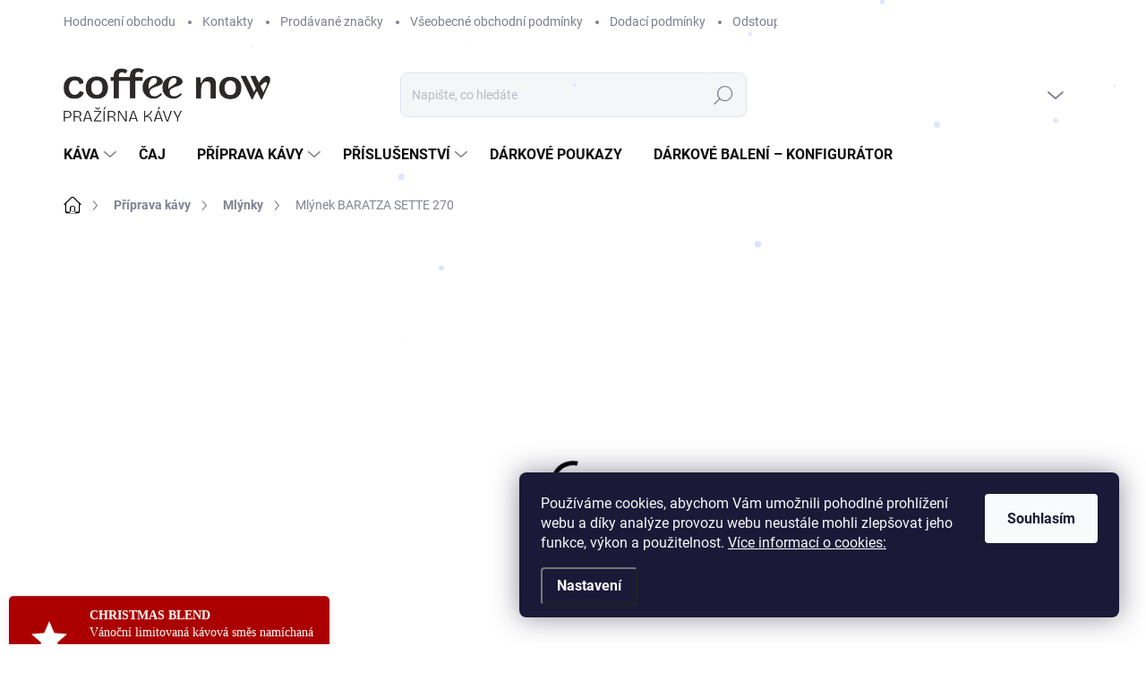

--- FILE ---
content_type: application/javascript; charset=utf-8
request_url: https://cdn.myshoptet.com/usr/api2.dklab.cz/user/documents/_doplnky/bannery/128690/3113/128690_datalayer_3113.js
body_size: 745
content:
var dkLabBanneryDataLayer = {"configName":"release","domainUrl":"https:\/\/ext.dklab.cz","options":{"hpBap":"after-carousel","hpBaSB":4,"hpBaSMe":4,"hpBaSS":4,"hpBaST":4,"hpBaSMo":1,"hpBaBaPa":10,"hpBaBoPa":0,"hpIP":"zabannery","hpISB":4,"hpISM":4,"hpISS":4,"hpIST":4,"hpISMo":2,"hpI":"000000","hpCT":"000000","hpIStyle":"standard","hpIDescStyle":"vychozi","hpIShadow":0,"hpIRM":0,"dIP":"vychozi","dISB":4,"dISM":4,"dISS":4,"dIST":4,"dISMo":2,"dI":"000000","dCT":"000000","dIStyle":"bubble","dIDescStyle":"vychozi","dIShadow":1,"dIRM":0,"cs":{"useWidget":1},"defaultLanguage":"cs","forOtherLangs":"cs"},"data":{"hp":[],"c":[{"id":6886,"v":1,"oa":0,"nw":1,"df":"2024-12-30","dt":null,"cid":816,"p":6,"pr":3},{"id":13042,"v":1,"oa":0,"nw":1,"df":"2024-11-11","dt":"2024-12-29 23:59:59","cid":816,"p":3,"pr":4},{"id":14571,"v":1,"oa":0,"nw":0,"df":"2025-11-14","dt":"2025-12-25 23:59:59","cid":816,"p":3,"pr":6},{"id":14572,"v":1,"oa":0,"nw":0,"df":null,"dt":"2025-12-25 23:59:59","cid":686,"p":9999,"pr":7,"w":"as-eshop","t":"above-footer"}],"g":[{"id":413,"v":"only-homepage","nw":0,"df":"2024-10-01","dt":"2024-10-06 23:59:59","oa":0,"w":"full-width","t":"above-header"}],"i":[],"translations":{"cs":{"c":{"6886":{"di":"6886_1046_cs_d_1761586293.jpg","mi":"","u":"https:\/\/www.mojeprazirna.cz\/darkove-balen-konfigurator\/","d":""},"13042":{"di":"13042_1050_cs_d_1755678760.jpg","mi":"","u":"https:\/\/www.mojeprazirna.cz\/kava-darkove-baleni\/?pv75=777,774","d":""},"14571":{"di":"14571_9471_cs_d_1763145412.png","mi":"14571_9471_cs_m_1763145422.png","u":"","d":""},"14572":{"di":"14572_9472_cs_d_1763145709.png","mi":"14572_9472_cs_m_1763145786.png","u":"","d":""}},"g":{"413":{"di":"413_449_cs_d_1755678759.jpg","mi":"","u":"https:\/\/www.mojeprazirna.cz\/cerstve-prazena-kava\/","d":"Mezin\u00e1rodn\u00ed den k\u00e1vy - doprava zdarma"}}}},"cdnPath":"https:\/\/cdn.myshoptet.com\/usr\/api2.dklab.cz\/user\/documents\/_files\/bannery\/","types":{"hp":"hp-banners","g":"global-banners","c":"category-banners","i":"icons"}}};